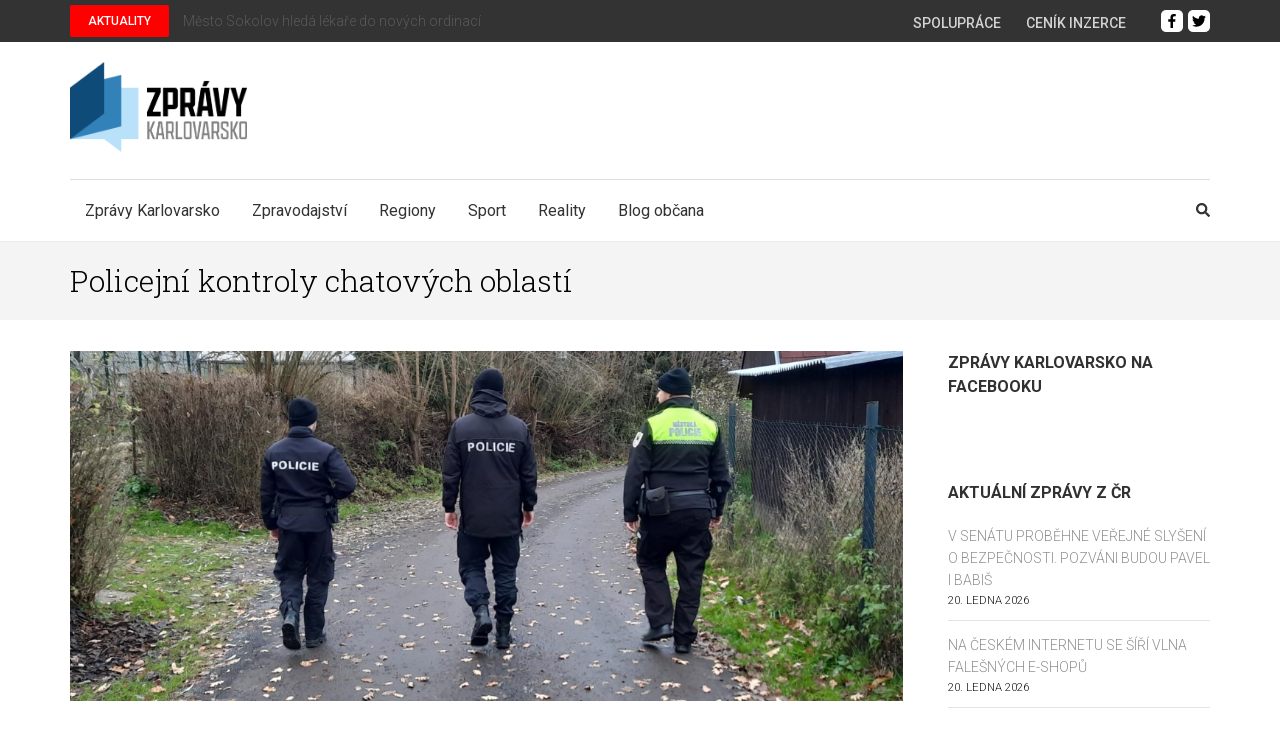

--- FILE ---
content_type: text/html; charset=utf-8
request_url: https://www.in-pocasi.cz/pocasi-na-web/pocasi-na-web.php?typ=light&layout=pruh&region=3&barva-den=f4f4f4&barva-teplota=f4f4f4&dni=5
body_size: 310
content:

document.write('<div style="width: 60px; text-align: center; float: left; padding-bottom: 5px;">');
document.write('<font color="#f4f4f4"><b>Čtvrtek</b></font>');
document.write('<br/>');
document.write('<img src="https://media.in-pocasi.cz/images/pocasi-na-web/simple/snih.png"  alt="Sněžení" title="Sněžení"  >');
document.write('<br/>');
document.write('<strong>');
document.write('<font color="#f4f4f4">0 &deg;C</font>');
document.write('</strong>');
document.write('</div>');
document.write('<div style="width: 60px; text-align: center; float: left; padding-bottom: 5px;">');
document.write('<font color="#f4f4f4"><b>Pátek</b></font>');
document.write('<br/>');
document.write('<img src="https://media.in-pocasi.cz/images/pocasi-na-web/simple/oblacno.png"  alt="Oblačno" title="Oblačno"  >');
document.write('<br/>');
document.write('<strong>');
document.write('<font color="#f4f4f4">0 &deg;C</font>');
document.write('</strong>');
document.write('</div>');
document.write('<div style="width: 60px; text-align: center; float: left; padding-bottom: 5px;">');
document.write('<font color="#f4f4f4"><b>Sobota</b></font>');
document.write('<br/>');
document.write('<img src="https://media.in-pocasi.cz/images/pocasi-na-web/simple/oblacno.png"  alt="Oblačno" title="Oblačno"  >');
document.write('<br/>');
document.write('<strong>');
document.write('<font color="#f4f4f4">1 &deg;C</font>');
document.write('</strong>');
document.write('</div>');
document.write('<div style="width: 60px; text-align: center; float: left; padding-bottom: 5px;">');
document.write('<font color="#f4f4f4"><b>Neděle</b></font>');
document.write('<br/>');
document.write('<img src="https://media.in-pocasi.cz/images/pocasi-na-web/simple/oblacno.png"  alt="Oblačno" title="Oblačno"  >');
document.write('<br/>');
document.write('<strong>');
document.write('<font color="#f4f4f4">1 &deg;C</font>');
document.write('</strong>');
document.write('</div>');
document.write('<div style="width: 60px; text-align: center; float: left; padding-bottom: 5px;">');
document.write('<font color="#f4f4f4"><b>Pondělí</b></font>');
document.write('<br/>');
document.write('<img src="https://media.in-pocasi.cz/images/pocasi-na-web/simple/zatazeno.png"  alt="Zataženo" title="Zataženo"  >');
document.write('<br/>');
document.write('<strong>');
document.write('<font color="#f4f4f4">2 &deg;C</font>');
document.write('</strong>');
document.write('</div>');
document.write('<br style="clear: left;">');


--- FILE ---
content_type: text/html; charset=utf-8
request_url: https://www.google.com/recaptcha/api2/anchor?ar=1&k=6LchW_4ZAAAAALvCcFZ5E2XSJtNM9vioTmX3aZOx&co=aHR0cHM6Ly96cHJhdnlrYXJsb3ZhcnNrby5jejo0NDM.&hl=cs&v=N67nZn4AqZkNcbeMu4prBgzg&theme=light&size=normal&anchor-ms=20000&execute-ms=30000&cb=ds2nc6vtzbrd
body_size: 49595
content:
<!DOCTYPE HTML><html dir="ltr" lang="cs"><head><meta http-equiv="Content-Type" content="text/html; charset=UTF-8">
<meta http-equiv="X-UA-Compatible" content="IE=edge">
<title>reCAPTCHA</title>
<style type="text/css">
/* cyrillic-ext */
@font-face {
  font-family: 'Roboto';
  font-style: normal;
  font-weight: 400;
  font-stretch: 100%;
  src: url(//fonts.gstatic.com/s/roboto/v48/KFO7CnqEu92Fr1ME7kSn66aGLdTylUAMa3GUBHMdazTgWw.woff2) format('woff2');
  unicode-range: U+0460-052F, U+1C80-1C8A, U+20B4, U+2DE0-2DFF, U+A640-A69F, U+FE2E-FE2F;
}
/* cyrillic */
@font-face {
  font-family: 'Roboto';
  font-style: normal;
  font-weight: 400;
  font-stretch: 100%;
  src: url(//fonts.gstatic.com/s/roboto/v48/KFO7CnqEu92Fr1ME7kSn66aGLdTylUAMa3iUBHMdazTgWw.woff2) format('woff2');
  unicode-range: U+0301, U+0400-045F, U+0490-0491, U+04B0-04B1, U+2116;
}
/* greek-ext */
@font-face {
  font-family: 'Roboto';
  font-style: normal;
  font-weight: 400;
  font-stretch: 100%;
  src: url(//fonts.gstatic.com/s/roboto/v48/KFO7CnqEu92Fr1ME7kSn66aGLdTylUAMa3CUBHMdazTgWw.woff2) format('woff2');
  unicode-range: U+1F00-1FFF;
}
/* greek */
@font-face {
  font-family: 'Roboto';
  font-style: normal;
  font-weight: 400;
  font-stretch: 100%;
  src: url(//fonts.gstatic.com/s/roboto/v48/KFO7CnqEu92Fr1ME7kSn66aGLdTylUAMa3-UBHMdazTgWw.woff2) format('woff2');
  unicode-range: U+0370-0377, U+037A-037F, U+0384-038A, U+038C, U+038E-03A1, U+03A3-03FF;
}
/* math */
@font-face {
  font-family: 'Roboto';
  font-style: normal;
  font-weight: 400;
  font-stretch: 100%;
  src: url(//fonts.gstatic.com/s/roboto/v48/KFO7CnqEu92Fr1ME7kSn66aGLdTylUAMawCUBHMdazTgWw.woff2) format('woff2');
  unicode-range: U+0302-0303, U+0305, U+0307-0308, U+0310, U+0312, U+0315, U+031A, U+0326-0327, U+032C, U+032F-0330, U+0332-0333, U+0338, U+033A, U+0346, U+034D, U+0391-03A1, U+03A3-03A9, U+03B1-03C9, U+03D1, U+03D5-03D6, U+03F0-03F1, U+03F4-03F5, U+2016-2017, U+2034-2038, U+203C, U+2040, U+2043, U+2047, U+2050, U+2057, U+205F, U+2070-2071, U+2074-208E, U+2090-209C, U+20D0-20DC, U+20E1, U+20E5-20EF, U+2100-2112, U+2114-2115, U+2117-2121, U+2123-214F, U+2190, U+2192, U+2194-21AE, U+21B0-21E5, U+21F1-21F2, U+21F4-2211, U+2213-2214, U+2216-22FF, U+2308-230B, U+2310, U+2319, U+231C-2321, U+2336-237A, U+237C, U+2395, U+239B-23B7, U+23D0, U+23DC-23E1, U+2474-2475, U+25AF, U+25B3, U+25B7, U+25BD, U+25C1, U+25CA, U+25CC, U+25FB, U+266D-266F, U+27C0-27FF, U+2900-2AFF, U+2B0E-2B11, U+2B30-2B4C, U+2BFE, U+3030, U+FF5B, U+FF5D, U+1D400-1D7FF, U+1EE00-1EEFF;
}
/* symbols */
@font-face {
  font-family: 'Roboto';
  font-style: normal;
  font-weight: 400;
  font-stretch: 100%;
  src: url(//fonts.gstatic.com/s/roboto/v48/KFO7CnqEu92Fr1ME7kSn66aGLdTylUAMaxKUBHMdazTgWw.woff2) format('woff2');
  unicode-range: U+0001-000C, U+000E-001F, U+007F-009F, U+20DD-20E0, U+20E2-20E4, U+2150-218F, U+2190, U+2192, U+2194-2199, U+21AF, U+21E6-21F0, U+21F3, U+2218-2219, U+2299, U+22C4-22C6, U+2300-243F, U+2440-244A, U+2460-24FF, U+25A0-27BF, U+2800-28FF, U+2921-2922, U+2981, U+29BF, U+29EB, U+2B00-2BFF, U+4DC0-4DFF, U+FFF9-FFFB, U+10140-1018E, U+10190-1019C, U+101A0, U+101D0-101FD, U+102E0-102FB, U+10E60-10E7E, U+1D2C0-1D2D3, U+1D2E0-1D37F, U+1F000-1F0FF, U+1F100-1F1AD, U+1F1E6-1F1FF, U+1F30D-1F30F, U+1F315, U+1F31C, U+1F31E, U+1F320-1F32C, U+1F336, U+1F378, U+1F37D, U+1F382, U+1F393-1F39F, U+1F3A7-1F3A8, U+1F3AC-1F3AF, U+1F3C2, U+1F3C4-1F3C6, U+1F3CA-1F3CE, U+1F3D4-1F3E0, U+1F3ED, U+1F3F1-1F3F3, U+1F3F5-1F3F7, U+1F408, U+1F415, U+1F41F, U+1F426, U+1F43F, U+1F441-1F442, U+1F444, U+1F446-1F449, U+1F44C-1F44E, U+1F453, U+1F46A, U+1F47D, U+1F4A3, U+1F4B0, U+1F4B3, U+1F4B9, U+1F4BB, U+1F4BF, U+1F4C8-1F4CB, U+1F4D6, U+1F4DA, U+1F4DF, U+1F4E3-1F4E6, U+1F4EA-1F4ED, U+1F4F7, U+1F4F9-1F4FB, U+1F4FD-1F4FE, U+1F503, U+1F507-1F50B, U+1F50D, U+1F512-1F513, U+1F53E-1F54A, U+1F54F-1F5FA, U+1F610, U+1F650-1F67F, U+1F687, U+1F68D, U+1F691, U+1F694, U+1F698, U+1F6AD, U+1F6B2, U+1F6B9-1F6BA, U+1F6BC, U+1F6C6-1F6CF, U+1F6D3-1F6D7, U+1F6E0-1F6EA, U+1F6F0-1F6F3, U+1F6F7-1F6FC, U+1F700-1F7FF, U+1F800-1F80B, U+1F810-1F847, U+1F850-1F859, U+1F860-1F887, U+1F890-1F8AD, U+1F8B0-1F8BB, U+1F8C0-1F8C1, U+1F900-1F90B, U+1F93B, U+1F946, U+1F984, U+1F996, U+1F9E9, U+1FA00-1FA6F, U+1FA70-1FA7C, U+1FA80-1FA89, U+1FA8F-1FAC6, U+1FACE-1FADC, U+1FADF-1FAE9, U+1FAF0-1FAF8, U+1FB00-1FBFF;
}
/* vietnamese */
@font-face {
  font-family: 'Roboto';
  font-style: normal;
  font-weight: 400;
  font-stretch: 100%;
  src: url(//fonts.gstatic.com/s/roboto/v48/KFO7CnqEu92Fr1ME7kSn66aGLdTylUAMa3OUBHMdazTgWw.woff2) format('woff2');
  unicode-range: U+0102-0103, U+0110-0111, U+0128-0129, U+0168-0169, U+01A0-01A1, U+01AF-01B0, U+0300-0301, U+0303-0304, U+0308-0309, U+0323, U+0329, U+1EA0-1EF9, U+20AB;
}
/* latin-ext */
@font-face {
  font-family: 'Roboto';
  font-style: normal;
  font-weight: 400;
  font-stretch: 100%;
  src: url(//fonts.gstatic.com/s/roboto/v48/KFO7CnqEu92Fr1ME7kSn66aGLdTylUAMa3KUBHMdazTgWw.woff2) format('woff2');
  unicode-range: U+0100-02BA, U+02BD-02C5, U+02C7-02CC, U+02CE-02D7, U+02DD-02FF, U+0304, U+0308, U+0329, U+1D00-1DBF, U+1E00-1E9F, U+1EF2-1EFF, U+2020, U+20A0-20AB, U+20AD-20C0, U+2113, U+2C60-2C7F, U+A720-A7FF;
}
/* latin */
@font-face {
  font-family: 'Roboto';
  font-style: normal;
  font-weight: 400;
  font-stretch: 100%;
  src: url(//fonts.gstatic.com/s/roboto/v48/KFO7CnqEu92Fr1ME7kSn66aGLdTylUAMa3yUBHMdazQ.woff2) format('woff2');
  unicode-range: U+0000-00FF, U+0131, U+0152-0153, U+02BB-02BC, U+02C6, U+02DA, U+02DC, U+0304, U+0308, U+0329, U+2000-206F, U+20AC, U+2122, U+2191, U+2193, U+2212, U+2215, U+FEFF, U+FFFD;
}
/* cyrillic-ext */
@font-face {
  font-family: 'Roboto';
  font-style: normal;
  font-weight: 500;
  font-stretch: 100%;
  src: url(//fonts.gstatic.com/s/roboto/v48/KFO7CnqEu92Fr1ME7kSn66aGLdTylUAMa3GUBHMdazTgWw.woff2) format('woff2');
  unicode-range: U+0460-052F, U+1C80-1C8A, U+20B4, U+2DE0-2DFF, U+A640-A69F, U+FE2E-FE2F;
}
/* cyrillic */
@font-face {
  font-family: 'Roboto';
  font-style: normal;
  font-weight: 500;
  font-stretch: 100%;
  src: url(//fonts.gstatic.com/s/roboto/v48/KFO7CnqEu92Fr1ME7kSn66aGLdTylUAMa3iUBHMdazTgWw.woff2) format('woff2');
  unicode-range: U+0301, U+0400-045F, U+0490-0491, U+04B0-04B1, U+2116;
}
/* greek-ext */
@font-face {
  font-family: 'Roboto';
  font-style: normal;
  font-weight: 500;
  font-stretch: 100%;
  src: url(//fonts.gstatic.com/s/roboto/v48/KFO7CnqEu92Fr1ME7kSn66aGLdTylUAMa3CUBHMdazTgWw.woff2) format('woff2');
  unicode-range: U+1F00-1FFF;
}
/* greek */
@font-face {
  font-family: 'Roboto';
  font-style: normal;
  font-weight: 500;
  font-stretch: 100%;
  src: url(//fonts.gstatic.com/s/roboto/v48/KFO7CnqEu92Fr1ME7kSn66aGLdTylUAMa3-UBHMdazTgWw.woff2) format('woff2');
  unicode-range: U+0370-0377, U+037A-037F, U+0384-038A, U+038C, U+038E-03A1, U+03A3-03FF;
}
/* math */
@font-face {
  font-family: 'Roboto';
  font-style: normal;
  font-weight: 500;
  font-stretch: 100%;
  src: url(//fonts.gstatic.com/s/roboto/v48/KFO7CnqEu92Fr1ME7kSn66aGLdTylUAMawCUBHMdazTgWw.woff2) format('woff2');
  unicode-range: U+0302-0303, U+0305, U+0307-0308, U+0310, U+0312, U+0315, U+031A, U+0326-0327, U+032C, U+032F-0330, U+0332-0333, U+0338, U+033A, U+0346, U+034D, U+0391-03A1, U+03A3-03A9, U+03B1-03C9, U+03D1, U+03D5-03D6, U+03F0-03F1, U+03F4-03F5, U+2016-2017, U+2034-2038, U+203C, U+2040, U+2043, U+2047, U+2050, U+2057, U+205F, U+2070-2071, U+2074-208E, U+2090-209C, U+20D0-20DC, U+20E1, U+20E5-20EF, U+2100-2112, U+2114-2115, U+2117-2121, U+2123-214F, U+2190, U+2192, U+2194-21AE, U+21B0-21E5, U+21F1-21F2, U+21F4-2211, U+2213-2214, U+2216-22FF, U+2308-230B, U+2310, U+2319, U+231C-2321, U+2336-237A, U+237C, U+2395, U+239B-23B7, U+23D0, U+23DC-23E1, U+2474-2475, U+25AF, U+25B3, U+25B7, U+25BD, U+25C1, U+25CA, U+25CC, U+25FB, U+266D-266F, U+27C0-27FF, U+2900-2AFF, U+2B0E-2B11, U+2B30-2B4C, U+2BFE, U+3030, U+FF5B, U+FF5D, U+1D400-1D7FF, U+1EE00-1EEFF;
}
/* symbols */
@font-face {
  font-family: 'Roboto';
  font-style: normal;
  font-weight: 500;
  font-stretch: 100%;
  src: url(//fonts.gstatic.com/s/roboto/v48/KFO7CnqEu92Fr1ME7kSn66aGLdTylUAMaxKUBHMdazTgWw.woff2) format('woff2');
  unicode-range: U+0001-000C, U+000E-001F, U+007F-009F, U+20DD-20E0, U+20E2-20E4, U+2150-218F, U+2190, U+2192, U+2194-2199, U+21AF, U+21E6-21F0, U+21F3, U+2218-2219, U+2299, U+22C4-22C6, U+2300-243F, U+2440-244A, U+2460-24FF, U+25A0-27BF, U+2800-28FF, U+2921-2922, U+2981, U+29BF, U+29EB, U+2B00-2BFF, U+4DC0-4DFF, U+FFF9-FFFB, U+10140-1018E, U+10190-1019C, U+101A0, U+101D0-101FD, U+102E0-102FB, U+10E60-10E7E, U+1D2C0-1D2D3, U+1D2E0-1D37F, U+1F000-1F0FF, U+1F100-1F1AD, U+1F1E6-1F1FF, U+1F30D-1F30F, U+1F315, U+1F31C, U+1F31E, U+1F320-1F32C, U+1F336, U+1F378, U+1F37D, U+1F382, U+1F393-1F39F, U+1F3A7-1F3A8, U+1F3AC-1F3AF, U+1F3C2, U+1F3C4-1F3C6, U+1F3CA-1F3CE, U+1F3D4-1F3E0, U+1F3ED, U+1F3F1-1F3F3, U+1F3F5-1F3F7, U+1F408, U+1F415, U+1F41F, U+1F426, U+1F43F, U+1F441-1F442, U+1F444, U+1F446-1F449, U+1F44C-1F44E, U+1F453, U+1F46A, U+1F47D, U+1F4A3, U+1F4B0, U+1F4B3, U+1F4B9, U+1F4BB, U+1F4BF, U+1F4C8-1F4CB, U+1F4D6, U+1F4DA, U+1F4DF, U+1F4E3-1F4E6, U+1F4EA-1F4ED, U+1F4F7, U+1F4F9-1F4FB, U+1F4FD-1F4FE, U+1F503, U+1F507-1F50B, U+1F50D, U+1F512-1F513, U+1F53E-1F54A, U+1F54F-1F5FA, U+1F610, U+1F650-1F67F, U+1F687, U+1F68D, U+1F691, U+1F694, U+1F698, U+1F6AD, U+1F6B2, U+1F6B9-1F6BA, U+1F6BC, U+1F6C6-1F6CF, U+1F6D3-1F6D7, U+1F6E0-1F6EA, U+1F6F0-1F6F3, U+1F6F7-1F6FC, U+1F700-1F7FF, U+1F800-1F80B, U+1F810-1F847, U+1F850-1F859, U+1F860-1F887, U+1F890-1F8AD, U+1F8B0-1F8BB, U+1F8C0-1F8C1, U+1F900-1F90B, U+1F93B, U+1F946, U+1F984, U+1F996, U+1F9E9, U+1FA00-1FA6F, U+1FA70-1FA7C, U+1FA80-1FA89, U+1FA8F-1FAC6, U+1FACE-1FADC, U+1FADF-1FAE9, U+1FAF0-1FAF8, U+1FB00-1FBFF;
}
/* vietnamese */
@font-face {
  font-family: 'Roboto';
  font-style: normal;
  font-weight: 500;
  font-stretch: 100%;
  src: url(//fonts.gstatic.com/s/roboto/v48/KFO7CnqEu92Fr1ME7kSn66aGLdTylUAMa3OUBHMdazTgWw.woff2) format('woff2');
  unicode-range: U+0102-0103, U+0110-0111, U+0128-0129, U+0168-0169, U+01A0-01A1, U+01AF-01B0, U+0300-0301, U+0303-0304, U+0308-0309, U+0323, U+0329, U+1EA0-1EF9, U+20AB;
}
/* latin-ext */
@font-face {
  font-family: 'Roboto';
  font-style: normal;
  font-weight: 500;
  font-stretch: 100%;
  src: url(//fonts.gstatic.com/s/roboto/v48/KFO7CnqEu92Fr1ME7kSn66aGLdTylUAMa3KUBHMdazTgWw.woff2) format('woff2');
  unicode-range: U+0100-02BA, U+02BD-02C5, U+02C7-02CC, U+02CE-02D7, U+02DD-02FF, U+0304, U+0308, U+0329, U+1D00-1DBF, U+1E00-1E9F, U+1EF2-1EFF, U+2020, U+20A0-20AB, U+20AD-20C0, U+2113, U+2C60-2C7F, U+A720-A7FF;
}
/* latin */
@font-face {
  font-family: 'Roboto';
  font-style: normal;
  font-weight: 500;
  font-stretch: 100%;
  src: url(//fonts.gstatic.com/s/roboto/v48/KFO7CnqEu92Fr1ME7kSn66aGLdTylUAMa3yUBHMdazQ.woff2) format('woff2');
  unicode-range: U+0000-00FF, U+0131, U+0152-0153, U+02BB-02BC, U+02C6, U+02DA, U+02DC, U+0304, U+0308, U+0329, U+2000-206F, U+20AC, U+2122, U+2191, U+2193, U+2212, U+2215, U+FEFF, U+FFFD;
}
/* cyrillic-ext */
@font-face {
  font-family: 'Roboto';
  font-style: normal;
  font-weight: 900;
  font-stretch: 100%;
  src: url(//fonts.gstatic.com/s/roboto/v48/KFO7CnqEu92Fr1ME7kSn66aGLdTylUAMa3GUBHMdazTgWw.woff2) format('woff2');
  unicode-range: U+0460-052F, U+1C80-1C8A, U+20B4, U+2DE0-2DFF, U+A640-A69F, U+FE2E-FE2F;
}
/* cyrillic */
@font-face {
  font-family: 'Roboto';
  font-style: normal;
  font-weight: 900;
  font-stretch: 100%;
  src: url(//fonts.gstatic.com/s/roboto/v48/KFO7CnqEu92Fr1ME7kSn66aGLdTylUAMa3iUBHMdazTgWw.woff2) format('woff2');
  unicode-range: U+0301, U+0400-045F, U+0490-0491, U+04B0-04B1, U+2116;
}
/* greek-ext */
@font-face {
  font-family: 'Roboto';
  font-style: normal;
  font-weight: 900;
  font-stretch: 100%;
  src: url(//fonts.gstatic.com/s/roboto/v48/KFO7CnqEu92Fr1ME7kSn66aGLdTylUAMa3CUBHMdazTgWw.woff2) format('woff2');
  unicode-range: U+1F00-1FFF;
}
/* greek */
@font-face {
  font-family: 'Roboto';
  font-style: normal;
  font-weight: 900;
  font-stretch: 100%;
  src: url(//fonts.gstatic.com/s/roboto/v48/KFO7CnqEu92Fr1ME7kSn66aGLdTylUAMa3-UBHMdazTgWw.woff2) format('woff2');
  unicode-range: U+0370-0377, U+037A-037F, U+0384-038A, U+038C, U+038E-03A1, U+03A3-03FF;
}
/* math */
@font-face {
  font-family: 'Roboto';
  font-style: normal;
  font-weight: 900;
  font-stretch: 100%;
  src: url(//fonts.gstatic.com/s/roboto/v48/KFO7CnqEu92Fr1ME7kSn66aGLdTylUAMawCUBHMdazTgWw.woff2) format('woff2');
  unicode-range: U+0302-0303, U+0305, U+0307-0308, U+0310, U+0312, U+0315, U+031A, U+0326-0327, U+032C, U+032F-0330, U+0332-0333, U+0338, U+033A, U+0346, U+034D, U+0391-03A1, U+03A3-03A9, U+03B1-03C9, U+03D1, U+03D5-03D6, U+03F0-03F1, U+03F4-03F5, U+2016-2017, U+2034-2038, U+203C, U+2040, U+2043, U+2047, U+2050, U+2057, U+205F, U+2070-2071, U+2074-208E, U+2090-209C, U+20D0-20DC, U+20E1, U+20E5-20EF, U+2100-2112, U+2114-2115, U+2117-2121, U+2123-214F, U+2190, U+2192, U+2194-21AE, U+21B0-21E5, U+21F1-21F2, U+21F4-2211, U+2213-2214, U+2216-22FF, U+2308-230B, U+2310, U+2319, U+231C-2321, U+2336-237A, U+237C, U+2395, U+239B-23B7, U+23D0, U+23DC-23E1, U+2474-2475, U+25AF, U+25B3, U+25B7, U+25BD, U+25C1, U+25CA, U+25CC, U+25FB, U+266D-266F, U+27C0-27FF, U+2900-2AFF, U+2B0E-2B11, U+2B30-2B4C, U+2BFE, U+3030, U+FF5B, U+FF5D, U+1D400-1D7FF, U+1EE00-1EEFF;
}
/* symbols */
@font-face {
  font-family: 'Roboto';
  font-style: normal;
  font-weight: 900;
  font-stretch: 100%;
  src: url(//fonts.gstatic.com/s/roboto/v48/KFO7CnqEu92Fr1ME7kSn66aGLdTylUAMaxKUBHMdazTgWw.woff2) format('woff2');
  unicode-range: U+0001-000C, U+000E-001F, U+007F-009F, U+20DD-20E0, U+20E2-20E4, U+2150-218F, U+2190, U+2192, U+2194-2199, U+21AF, U+21E6-21F0, U+21F3, U+2218-2219, U+2299, U+22C4-22C6, U+2300-243F, U+2440-244A, U+2460-24FF, U+25A0-27BF, U+2800-28FF, U+2921-2922, U+2981, U+29BF, U+29EB, U+2B00-2BFF, U+4DC0-4DFF, U+FFF9-FFFB, U+10140-1018E, U+10190-1019C, U+101A0, U+101D0-101FD, U+102E0-102FB, U+10E60-10E7E, U+1D2C0-1D2D3, U+1D2E0-1D37F, U+1F000-1F0FF, U+1F100-1F1AD, U+1F1E6-1F1FF, U+1F30D-1F30F, U+1F315, U+1F31C, U+1F31E, U+1F320-1F32C, U+1F336, U+1F378, U+1F37D, U+1F382, U+1F393-1F39F, U+1F3A7-1F3A8, U+1F3AC-1F3AF, U+1F3C2, U+1F3C4-1F3C6, U+1F3CA-1F3CE, U+1F3D4-1F3E0, U+1F3ED, U+1F3F1-1F3F3, U+1F3F5-1F3F7, U+1F408, U+1F415, U+1F41F, U+1F426, U+1F43F, U+1F441-1F442, U+1F444, U+1F446-1F449, U+1F44C-1F44E, U+1F453, U+1F46A, U+1F47D, U+1F4A3, U+1F4B0, U+1F4B3, U+1F4B9, U+1F4BB, U+1F4BF, U+1F4C8-1F4CB, U+1F4D6, U+1F4DA, U+1F4DF, U+1F4E3-1F4E6, U+1F4EA-1F4ED, U+1F4F7, U+1F4F9-1F4FB, U+1F4FD-1F4FE, U+1F503, U+1F507-1F50B, U+1F50D, U+1F512-1F513, U+1F53E-1F54A, U+1F54F-1F5FA, U+1F610, U+1F650-1F67F, U+1F687, U+1F68D, U+1F691, U+1F694, U+1F698, U+1F6AD, U+1F6B2, U+1F6B9-1F6BA, U+1F6BC, U+1F6C6-1F6CF, U+1F6D3-1F6D7, U+1F6E0-1F6EA, U+1F6F0-1F6F3, U+1F6F7-1F6FC, U+1F700-1F7FF, U+1F800-1F80B, U+1F810-1F847, U+1F850-1F859, U+1F860-1F887, U+1F890-1F8AD, U+1F8B0-1F8BB, U+1F8C0-1F8C1, U+1F900-1F90B, U+1F93B, U+1F946, U+1F984, U+1F996, U+1F9E9, U+1FA00-1FA6F, U+1FA70-1FA7C, U+1FA80-1FA89, U+1FA8F-1FAC6, U+1FACE-1FADC, U+1FADF-1FAE9, U+1FAF0-1FAF8, U+1FB00-1FBFF;
}
/* vietnamese */
@font-face {
  font-family: 'Roboto';
  font-style: normal;
  font-weight: 900;
  font-stretch: 100%;
  src: url(//fonts.gstatic.com/s/roboto/v48/KFO7CnqEu92Fr1ME7kSn66aGLdTylUAMa3OUBHMdazTgWw.woff2) format('woff2');
  unicode-range: U+0102-0103, U+0110-0111, U+0128-0129, U+0168-0169, U+01A0-01A1, U+01AF-01B0, U+0300-0301, U+0303-0304, U+0308-0309, U+0323, U+0329, U+1EA0-1EF9, U+20AB;
}
/* latin-ext */
@font-face {
  font-family: 'Roboto';
  font-style: normal;
  font-weight: 900;
  font-stretch: 100%;
  src: url(//fonts.gstatic.com/s/roboto/v48/KFO7CnqEu92Fr1ME7kSn66aGLdTylUAMa3KUBHMdazTgWw.woff2) format('woff2');
  unicode-range: U+0100-02BA, U+02BD-02C5, U+02C7-02CC, U+02CE-02D7, U+02DD-02FF, U+0304, U+0308, U+0329, U+1D00-1DBF, U+1E00-1E9F, U+1EF2-1EFF, U+2020, U+20A0-20AB, U+20AD-20C0, U+2113, U+2C60-2C7F, U+A720-A7FF;
}
/* latin */
@font-face {
  font-family: 'Roboto';
  font-style: normal;
  font-weight: 900;
  font-stretch: 100%;
  src: url(//fonts.gstatic.com/s/roboto/v48/KFO7CnqEu92Fr1ME7kSn66aGLdTylUAMa3yUBHMdazQ.woff2) format('woff2');
  unicode-range: U+0000-00FF, U+0131, U+0152-0153, U+02BB-02BC, U+02C6, U+02DA, U+02DC, U+0304, U+0308, U+0329, U+2000-206F, U+20AC, U+2122, U+2191, U+2193, U+2212, U+2215, U+FEFF, U+FFFD;
}

</style>
<link rel="stylesheet" type="text/css" href="https://www.gstatic.com/recaptcha/releases/N67nZn4AqZkNcbeMu4prBgzg/styles__ltr.css">
<script nonce="TdtMgRYoKVm0oRRcBXjvpQ" type="text/javascript">window['__recaptcha_api'] = 'https://www.google.com/recaptcha/api2/';</script>
<script type="text/javascript" src="https://www.gstatic.com/recaptcha/releases/N67nZn4AqZkNcbeMu4prBgzg/recaptcha__cs.js" nonce="TdtMgRYoKVm0oRRcBXjvpQ">
      
    </script></head>
<body><div id="rc-anchor-alert" class="rc-anchor-alert"></div>
<input type="hidden" id="recaptcha-token" value="[base64]">
<script type="text/javascript" nonce="TdtMgRYoKVm0oRRcBXjvpQ">
      recaptcha.anchor.Main.init("[\x22ainput\x22,[\x22bgdata\x22,\x22\x22,\[base64]/[base64]/[base64]/ZyhXLGgpOnEoW04sMjEsbF0sVywwKSxoKSxmYWxzZSxmYWxzZSl9Y2F0Y2goayl7RygzNTgsVyk/[base64]/[base64]/[base64]/[base64]/[base64]/[base64]/[base64]/bmV3IEJbT10oRFswXSk6dz09Mj9uZXcgQltPXShEWzBdLERbMV0pOnc9PTM/bmV3IEJbT10oRFswXSxEWzFdLERbMl0pOnc9PTQ/[base64]/[base64]/[base64]/[base64]/[base64]\\u003d\x22,\[base64]\\u003d\x22,\x22w71OwpvDnsOdwrgpGm3DnB4awrwoL8O2YWdvXcK+wqVKTcOCwq/DosOADmTCosKvw43CkgbDhcK6w63Dh8K4wqQewqpycVZUw6LCgjFbfMKPw4nCicK/TMOcw4rDgMKWwolWQGllDsKrB8Kywp0TLsOiIMOHAsOmw5HDunjCrGzDqcKYwp7ChsKOwppGfMO4wrDDuUcMMQ3CmygLw6spwoUVwobCkl7Cu8OJw53DsmlVwrrCqcOVMz/Cm8Orw4JEwrrCiA9ow5tawpIfw7pUw5HDnsO4YMOowrw6wpNjBcK6P8OYSCXCoGjDnsO+UsKcbsK/wpxDw61hGcOlw6cpwq9Cw4w7OsK0w6/CtsOHY0sNw7MAwrzDjsO4PcOLw7HCqsKkwodIwq3DmsKmw6LDl8OYCAYmwrtvw6g8Bg5Mw65SOsOdAMObwppywqdEwq3CvsKpwos8JMKlwr/CrsKbM37DrcK9chtQw5B5Gl/CncONC8OhwqLDtsK0w7rDpikSw5vCs8KcwpILw6jCkgLCm8OIwrbCqsKDwqcjMSXCsFVYasOue8KwaMKCA8OOXsO7w6BqEAXDhcKGbMOWZxF3A8Kow4wLw63CrsKwwqcww7TDs8O7w7/[base64]/Ds8KsPcKLcgEvYMOxwpfCtR7Co8KrUMKRworCm2rDunYNfcK2AkLCl8K0wqcxw7HDuE/DqVdgw5lWTDDDqsKxDsOnw7nDqRtOYgVmX8KaVcK6NjHCncOtB8Krw6RDQ8Knwr9LfsKvwqEnQGnDj8Oyw4/CjcOLwqs6cyp6wp3DpnEITVzClwc+wrVYwrDDuFRQwoU0Pwlcw6MawrnDu8Kkw73DrjRywrALO8KUw5sPIMK2wp7CicKEfcKCw5EfTHk6w7DDosOJWEHDm8KMw69Uw73DvHMMwrVrRcKTwrbCm8KJB8KCOh/[base64]/CmQNCLl7CvcOSDMODwpJ/wpAydMO7woHDmsK2fSPChgFhw5PDnxfDhnsDwpJAw5jCuHU6TSscw4XDuW9/wobDusKOw6AWwp00w67Ch8KWQSAlLCnDm2tydMOlPMOcQHjCiMOfbg1iw73DscOUw7rCtEHDt8K/F2Yywod5wozCoULDmsOEw7HCi8KRwp3DkMKYwp9iT8KkH2ZZwrI5e1dNw7sRwrbCiMOqw4lPJcOoVsODLsKwK2XCs1LDnwcrw6PCjcOuJBomdHnDqxASGVzCnsObSULDiyfDpmnCo24tw6hYXgnCisORRcKLw7zCpcKow4bCvncNAcKEZAfDiMKVw7vCoR/Dn1/CvsOhf8O/e8Kow5JgwovCqDhxHlNXw4d2wqJxK18vS25Pw7oiw79+w7jDs2MlBl3CrMKvw4B/w68mw6nCgcOtwq7CgMKkf8OnQDdqw5Z1wokFw5Ibw7IWwoPDsBbCmAzDj8KCw5FHHWRFwo3Ci8KTccOjdVEAwpAZbyMgbMOpWTUlTsOvJsOHw6DDs8KoUnjCu8KYHzt0Z05iw6zCrh3Dp2HDjnEPUsKodgfCt3llQ8KuPsOmN8OSw43DosKFIkIJw4/Cj8OJw5cBUjtMd1fCpxdLw5nCgMKhc3LCuEsaMy3DuFLDqMKzFCpZGkjDvUFqwqgswrzCpsKawr/DtHrDrcOFPsK9w4nDiAEhwrvDtW3DgVJlSk/DtVVkwosCQ8O/w5kFwolnwr4awochw4pWTcKGw7IiwonCpRkyTHTCq8KcGMKkO8O8wpMpBcOLPBzCqWhrwrHDjwTCrmNjwqlsw4cPOkQSLwfCnz/DmMO5Q8OZWQHCv8K6w5BjHCNRw77CucORWCzDkClIw7XDl8K4wqzCjMK3ZcK8fUV/agZGwrIRwr9kw74pwojCrnvDtlfDvztOw4LDg2ELw4RyT1Fdw6XDignDuMKGU2pgIBjDgzzCpsO0K1TCnsO5w5lALlgjwp0cUcKNE8K3wq9zw6IrDsOAN8KBw5NwwpvCpw3CqsKzwpMMaMKWw7cUQlXCpTZuHsOscMO4UcOEQ8KfaG3DsgTDrQnDqn/CvGrDmMOkw7ZNwo17wobCn8K0w4rCpHJ4w6gfAcKxwqzDqsK5woXCr0g+ZMKmYcK2w4cWLwLDn8OqwqM9M8K6eMOHOm/DisKNw5FKPWZwazLCrjLDoMKHGBLDlklew7TCpgDDlynDscK/JFzDhkvCicO8ZWAwwoELw70zaMOvYnFpw43CklHCpcKuNHnCn1LClRZWwpvDnmLCscORwr3CshBPQsKTR8KJw5pNcsKew5YwccKtwq3ClA1bbgsAKmTDnSlIwo41TFo9VBcWw4IDwo3DhSdNHMOGRzjDgQ/Cg3fDkcKgV8Kvw6oOUxYUwpo+f2sXY8OQdXcFwrzDpQpjwppQZcKiGRYGFMOjw7XDqMOAwrrDvcO/Q8O+wqssfsKww6rDvsOAwrTDkWsecSLDgn95woHCr2vDgSAJwrMKCMONwpTDvMO5w5PCqsO8BVjDgAoCw4jDmMOJEMOBw7s5w7XDh27Doy/Dr0zCpGdpaMONVg/DjwV/w7TDq1oEwpxJw6kJYGvDsMO4KMKde8K8esO8SsKyRsO3dQVUK8KgVMOxTkd+w7XChBDDllLChiLDlWvDnn9uw5kpPsO3Y3wIwqzDvCh8L2XCr1ptw7bDlXDDr8Kdw4vCjX0nw6TCiisTwobCgcOuwrvDqcKzEU7CkMK0Pi8FwpwZwrBGwr7ClFnCsS/[base64]/TzLDt1PDggN0wo/[base64]/woHDnQfDisOZw6PCvRHCocKswp3CpsKAP8O8R3FNw6jCi04obcKWwrTDisKDw6zCkcKJTsKcw6LDmcKjVcO2wpLDr8K1wp/CqXEvKWIHw67DpRXCskAOw6dfEDlZwrIgMsOewrUpwqLDicKAecO8FWUZVHzCq8OzHgBCdsKTwqcpPsOXw4PDlH80c8K+P8OIw4fDiRbDjsOAw7hCWsOlw7DDuzBzwrTDp8K3wrNpBw9WKcKDYxPDj1xlwpZ7w4zCig/Cl1zDvcKnw5I/wrTDuHLCjsKQw57Cn37DnsK0dsOSw6kjQ1TCicKTUjIKw6V7w5LDncKLwrzDiMOQMsOhwoZ5cGHDn8OmV8O5aMO0TsKowoPCpxfDl8K5w4PDvAp/bU5Zw6RoR1TCqcKjMy1tEVRuw5Fzw7/CusOXKm3Cv8O3FWrDucOew5LChUPCicOsasKYQ8K1wqlTwowkw6zDqWHClm3CrMOMw5d8UHV3ZcOWw57DhlnDg8OzIwDDomcSwrzCuMOdw5MRw6bCjcOJw7/CkAnCkmtnSmnChUZ/[base64]/DhwfDosKxwqvDmTB+w5xKB8KfwpXCrFbDmsOlLcOpwr/DsWAmNX/Dt8OQw6jCgXEFbWPDjcKIJMK4w7tuwqzDnMKBZXfCombDhj3Cq8Oswr/[base64]/LcOlwqx9wqvDtsKUw7gvw7LCuG4aLMOiw6USCW9hUmIZUXAvQcKMw4FffhjDo0fDrio/[base64]/CtcK5dmLCssK8wpsKwobCnMO6w5zDiGHDkcKkwrLDuhTCtMK2w73Du0/Dh8K3ThDCpMKPwqrDm3rDgFbDhAYsw7BgIMOMWMOBwoLCqjTCj8Ohw5hsY8KHw6HCvMKKHTtowpTDhS7Dq8KSwr4qw6wnG8OGcMKAOsOZRwMQwpF1JsKzwoPCoj/ClDhuwr3CoMO4EsO2w7t3XsK1IWETwocsw4MzXMORQsKQOsOuA0x3wpbCocKxL04XaW5pHCR+UGrDkHEIV8KBesOewo/DiMK3SDVGWsOFOSwzdcKUw4bDpyZTwpdhexPDolJ+bVzDqcO/w6/DmcKIIiHCqXJ+HRbCh1zDhcOCEn7CnQ0VwqjCnsKkw6DDixXDm0smw6bCksOZwqJmw6fCpsK5IsOCDsKFwpnDjcOfH28pNBnDnMOJNcONw5c9D8KMN33Ds8OxHsK5PBXDiAvCp8Ocw7nCgF/CjMKzKsOZw7XCujQ3IhnCjAUKwr/Ds8K/ZcOsV8KxIcK2wqTDl3XCicOSwpfCqMKqI0Nvw4HCj8OqwpDCkwYAYcOsw4fCkzxzwobCvsKiw43DqcOrwqjDmsOlPMOJwo3CqGfDkTzDuTwiw79rwqTCnX0uwp/DsMKtw6PCtyRNWR9/[base64]/R8KqwqwOfnl4EBgDNxjDsMKCwpBbKMOqw4IvQ8KsWEbCsQPDtcO6w7/DpEhbw4TCvQEBFcKWw5fDulwgGcOiaXPDs8KLw57DqcKgEMOEesOBw4TCjBnDr3g8GDfDs8KTCcKvw6jDuE/DjMKbw7VHw7fDqhbCglfCnMOfTcOAw4EId8KRw7LDpsO3wpFXwrDDujXCvERzFyYZTWg+UsOIdnbCsCHDqsKTw7zDjcOvw7kHw5jCtwBAw7FHwrXCncOFQi0VIsKfUcOYWcOzwr/DkMOBw7rDi0TDiQ8lEcOyF8OlC8KeFMKtw47Dmn0iwo/CjX9XwowSw60Iw73Dt8K6wqLDr3/CrEXDvsOhMnXDrBvCmcKJD3F4w6FGwoXDocO1w6peGBHChcOtNGpJM28zKcOxwp9wwoZbNxdKw60BwofCosOMw7PDsMOwwok+dcKLw4Jww6/DhsOiwrpzWMO0Xw/Dr8OIwokaHMKfw6vDm8O3csKDwr1Lw7ZRw75SwprDncOew4APw6LCsVTDmGg6w5LDj2PCqDZKC3DCpGTClsOnw7jChCjCoMKTw4/DuAPDlsORJsOuw7vCk8KwfRNsw5PDiMODcxvCn3UtwqrDnARXw7MWBSfCqQB4w7pNJR/DikrDvk/CqwJ2eEAiBMOFw7lSUsKbODzDocOMwpLDsMOzT8OxacK0wo/DgCrDo8ORa25ew6LDsSLDuMKeEsOMKcKWw6/DqMKfNMKUw7vDgsOoYcORw77Ch8KRwo/CpcO+XDUBw63DhQbCp8Kbw4NFbcKjw4xQIMOVAsOeQiPCtcOsQ8O1ccO1wosbZMKNwr/[base64]/w49fwrk0wqHCusKkwovClj1dw7h4bm/DosKSwoFvQn0HYzpRS2PDmMK3Uys9AgdPP8OpMcOUU8KQdgnCpMO4NQ/DuMORK8KEwpzDlxluUDodwrp4GcO6wrfCkW1qFcK8cAXDqsOxwo5Tw54QLMOlLxPDnBbClH4nw6MjwovDtsKTw4nCg1EcI2ouXsOQAsOcJMO2w73DgQxmwprCrcO8WTQ3e8ORTMOswp/[base64]/DsGdGw6krGMOPw7U5wp/CmXLCuytAW8Ksw4QIwp5RR8KewovDnzvDrhXDg8KXwr7DnnZVWGxCwqfCtjkew53CpDrChnjCv0suwoZfZMKNw54nwrxZw7hmQsKmw4/CucKxw4hYdUvDn8OzOioBBMKgUMOiLwrDjcO9MMKtUi9/Z8K8bEzCpcO1w5nDtsODKhPDtMO7w7rDn8KpKEs7wqrClUTCm3UowpsgH8Kvwq8/[base64]/wp0iF8OEw5LClMO3RVUiwrhWXh/[base64]/DgsOrIcOWw55Sw6HDqAFXNx7DlxfCrXh0wq7DjG0xXzfDu8KtYRJNw5tyScKfR0zCsTxWJsOAw4xawpLDtcKCNzzDl8Kyw41WPMOfdhTDnEEswp4Cw4p/Vzpbwr/DgsOSwo8NRj48GDPCtsOnIMKfQcOVw5BHDSsAwooVw5bCkV4sw7XDtcK3KsOLBMKTMcKdclnCm2RqZHLDpcKPwoVNHsOtw4DCtsK7Kl3CuT3DhcOmCcK7wpAnwrTCgMOkw5DDssK/fsKCw6nCjkk3UMOVwp3Cs8OgLxXDuEs8AcOmJHAuw6zDkMOMUXLDvHUrc8OVwqJvQHlwZiTDscKnw6N1WMOiI1/[base64]/VD9cwrTChsKbN1LDi8KYGcKFw4zCt8OFB8O6wqg/[base64]/[base64]/wp87w4gkw6wQVCsSJMKUwrBxwrbDocK9woLDs8KePCzCr8KzOzQIcMOtccKAXsKmw7xJEcKSwrBNABnCvcK6wrPCnit4woTDujLDqifCozoxLXdxwo7CilfCpMKiVcOhwoghVsK+d8OxwqHCkEdFQG4tLsK/w7Ajwptcwq1zw6jDhQDCt8OCwr4vw7bCsGARw5s0XMOLJWHCjMK2w7nDpQvDncOlwojCuwc/wqZdwpYfwphXw65WFMObX0HDvn/DucOvPC7DqsOuwq/[base64]/CkyA4NidCJhXCqsOAw6s9wroRw60wHMOUfsKdw7lewrpzWVfDjcOaw4hDw4bCtjsdwqcDX8Orw5nDv8KOOsKiEAbCvMKBw4zDrnl5DDNuwpYnIcOPF8KWZELCiMOBwrDDhcOkGMOSBmQMHmR9wonCigMfw7jDo17Chwk0woXCocKWw7/DjT3DqsKRHFctFMKtw5bDr3pVwqzDtsOcwqXDisK0LCnCpD9MODtidB/DqFHCmXLCiXk4wrJMwrjDrMO8Tnomw5TDpsOow7o6AQ3DjcKicsOnSMOyQsKPwrZnEk8hw4EVw77DhlnCocKUd8KNwrjDr8KTw5LDiFB+aRlAw4lYKMKQw50tYgnDlxjCo8OJw57DpMO9w7PCj8K7Z3/Dj8KvwrbClV/[base64]/[base64]/CiMOPZGBZwqLCj8OSUMOLw6HDoxbDgVHDjcKdw7PDkMKQLmnDlG7Dhg7DmMKYQcO9QnhWcHoXwovCqBpPw7/DusOvY8OowpvDrUhlw71uc8KkwrETMjQSPA3ColzCuVJyTsOBw5l/UcOWwqUtHAzDjnUWwpHDhcOVFsKtbMOPIMKzwpvCicO+w5RiwoVCTcOJdEDDq3Z2wrnDjQfDtBEuw6AEOsOdwotgwqHDk8K6wrl7ZxMPwqPCgMOQcn7Cp8K/RsKhw5w3w4FQI8OoAMOlDsKFw44KIcOHIDXCsn0hAHINw57CoUYFwqPDs8KQaMKLf8OZwq/Dp8OkF1DDkMKlJFY0w7vCusOObsKzeHbCk8KhRzPDvMODwqQzwpF1wo3CnMOQVWlbAsOeVGfCoFFTC8KwADDCksOVw75qQW7CpUHCriXCrirCpG1yw7oEwpbCnnbCpFFJeMKDIAU/w5/CgsKIHGrCggrCncOaw58DwoUbwqkcHRvDhzLCgsKAwrRNwooDaXkMw4sFH8O9TMOmQcONwq51w4HDugg5wpLDv8O2WhLCn8Ktw7lmwozCu8KXLsOqcXfCoQvDnBLDuUPClhvDs1ZqwrNUwqXDkcO5w6sKwqo3M8OkUy9Sw4HChMOcw5rDgkdlw45Cw4LChcOAw6Focx/[base64]/[base64]/[base64]/DksOAwocBw73ChznDvsOdw7bDncOHw7HCksO2w5gUGyZEMgrDom41wrgLwq5AFnpRPnTDvsOgw4/Cn1PCrMOxFy/CrQTCr8KYF8KOA0zClcOdE8OfwpIHcQRyR8K3wqNiwqTCs39Vw7nCtcKzasK/wpEtw7tEMcOgASHChcKaPMOOGgxow43CnMK3K8Olwq9jwqspLyJ/wrXDljE6ccKfDsK1KWQmw61OwrnCrcOAf8Ovw41kYMOJIMKBHiEmwr/DmcKFAsKcTMKqdcO2TcOfXsOxR3c7K8Kpwp8vw4/DmcKGw4xBDDfCiMOyw5TCiAhUDRstwonCnX0iw77DqjDDicKtwr46IS7Ck8KDCgDDjcOiWXPCrQjCvl5uQ8O1w7bDuMKTwoBdMMKXWMK/wokZw4TCgXpTcMOOUsK+GSoZw4DDhHZiwrAzU8K+X8ONF1TDvHUNCMOWwo3CnzLCucOlYcOII18QHls8w5UGMgTDuTgzw5TDsT/[base64]/DhTjCln1DacKKwpDCkzPCgX7Di20Rw64Xwr/DhcOQw6XDsTZoecOOw6rDucKFfsOIwpvDisKKw43DnQBww5EPwohAw79AwoPCnD1yw7RIAULDuMOKEy/DoWvDpsOJPsO/w5B7w7oeOcKuwq/[base64]/[base64]/DlQHDlMO/wr5kw5h9QzrDj8KCX1jDscK/w7LCvsKwRxA+BsKCwpLClWgwahViwpMuXGXDuFLDnyxFA8O3wqABw5LCjkjDhmzCkQDDkUvCsijDn8K9TsONZiAHwpEkNC17w65yw7oTKcK+LRMEM18dJhEPwqzCuXTDkiLCscOBw6I8wrU/wq/Dj8K5w7RacsOiwrnDk8OUPCzCuFLDgcKDw6MQw6omwoc6EDTDtmZrw4RNQQHCj8KqLMKwBj/Cl0ExPMO2wqg6bkQ0HcOZw7vCniUqwpHDsMKGw5bDicOCHQN9bMKrwqbDuMOxAibDicOCwrHCng/[base64]/wrlJQMO+EMKKw4ZNdgBhw5Zlwr/CtsOyYcO/[base64]/[base64]/[base64]/CiQLCgcOPeMKWwplsb2Q6VcOpwpctwpvCiMObw5Q3UMKNM8KiQnTDlsOVw4HDgD/DoMKIRMO4IcO8NVsUckcxw40Nw7URwrTCpxrCilogGsOKNC7DpWpUaMOKw6HDh3ZGwpDCmEZwRE3ChVLDmDRvw5FtCsKabDJvw4IfDhZywpHCuAnChMO/[base64]/wojDvVk4w64Xw45yw70bwrzDssK5DnXCisKswqs1w4DDtxIxwqBhHnRTfkDCjjfCj2QBwrx1X8O0GCgCw47CmcOswqfDkQoAAsOnw5FMcU00w7jCucKxwqvDj8Ofw4rCj8OZw7HDvMKYFENswrbCix99IU/DjMKfGcOtw7XDvMOQw4ZWw6jCjMK8w6DCgcK+Jk7ChDE1w7/Cg3nDqGnDmcOxwrs+WMKBSsKxAXrCuRc7w6HClMOSwr5Sw4PDvcKawofDlm0rKcOSwp7CqcK1woJpfMK7RG/CuMK9Dz7Di8OVasKSW3FGdkVZw6geUVlwb8OBPcKUw5rCpMOWw5MLUsOIEsKcG2FiccKGwo/Cq2HCiQLCuHfCiCkzEMKMJcOjw55zwo4hwolaYz/CkcKtKg/Di8KiKcO9w7lWwrtTA8KowoLCg8OAwrzDilPCkcKNw5PCt8KbfHvCvUc3a8OLwqbDi8KwwrxDCAg/[base64]/PMOae27Dv8OdwqZIRMK/w7txwrnDrnFsw6/ChXbDrmPDhcKCw7/CrARmLMO+w7kQMT3CosKpL0A4w41UI8OpUHlEacO/[base64]/DpMOOwrbCu8OzUDs5w53CvcOgw4rDmHweOgZ2w4LDgMOWHH7DpGbDtsO1RH3Cv8O3VMKewoPDl8OIw53DmMK1wqJ7w4MPwoJyw6fDsnHCuWDDsnTDmcKLw7/DlSxHwqdDaMKmK8KTHcOEwrXCssKPTMKUw7JfNHZgB8K9KsOCw6lYwpVBZcKYw6QGcwlHw5B3BcKxwrQ0wofCtU98PiTDu8Orwo/CssO/BTvCqcOowpc+wqwlw757AMO2cm95JMOFN8KlBMOCchfCsG4dw73DtHI0w6Qxwp4Fw7jCh2onEsOzwoLDgngFw53CjmzDgsKlClnCgsOjc2wjeUUpO8KOwrfDh1bCi8ONw5HDklHDhsOESgDDhSBKwqF7wqtQw5/ClsOJwpxXAcOQRErClG7Crj7CoDLDv0INw6HDn8KtAAwLwrAicsOcw5MiR8O9GDtxFcObMcO1dsO0wpPDhnjDsggrB8OuIAnCpMKEwp7DmGtmwr9VHsOiJMO4w7/DgkBLw47Dv3sCw6/CrMKfwpfDh8O6w7fCrUHDiwB1w7rCvyvClcKgFkcnw5fDgsKJAnfCt8KLw7UBEEjDgknCusKzwobCkxEHwoPCnxvCqMOFwoATwrY1w5rDvDcgMsKLw7jDl2YJMsOBYMOyBS7DosOxFXbCiMK1w5UZwr8QIy/CjMOCwr0BTMK8wpM9O8KQUMOEMMKyK3Zcw5ErwoREw4bDgn7Dtw3CpMO8wqXCs8KZEsKBw67CnjnDm8OAecOzSE05N3oGJsK9w5vChiQhw4XCgUnCgiLCriFJwpfDgcKdwrBuHDEBw6PCkkPDuMOROgYaw7RcR8K9w6E2wopVw5zDiQvDpFxewp8bwoMUwo/[base64]/CmlxQw41tLMKrL8OLwpBxQsKyERgZw5XCkF/DscK6woRncMKuBA0CwqQQwqolAzTDkT0+w61kw6hRw63DvGrCri4bw5/CkTt5KmjCqSh9w67CthXDhkPDmcO2dTMbw6LCuyzDtAHDicKKw7/CocKYw5RJw4R+AwbCsGVJw7jDv8KlAsOVw7LChcOjwqYmOcOqJsK0wqZ0w40bbzoYHyfDiMKWworDmFjDi3fDllHDkW4CQWQbdS/CsMKmTWAMw7bChsKMwo5+YcOHwrBPVAjCsUUgw7nDh8OIwq7DhAdZQ0vCjnUnwrwMKcOJwoTCjinDlsO/[base64]/DlTnDj0pow4EvJj3CjTIBG8OKwpbDpE5Ow6PCl8KAHRl9wrbCgMOiwp/Cp8OfVhALwpoJwo3Dtg8jFEjDlgHCl8KRw7TCnxhUJcK1BsOJwo7Du3TCrX/CnsKtI3Qew7t6GUfDhMOQWMONw4nDr0DCnsKWw6s+Y0JgwobCpcOwwq4hw7XDsmHDig/DtVsrw4bDrcKCwpXDoMOMw7PCvXU3wrIodsKWd1rCmT3CuUInw553LkEfV8KCwrlUXU04eSPCi1jCo8O7CcK2KD3CpDIwwoxhw6rDjBJWw4xIOgLClcK/w7Buw4HDusK5ZXwdw5XDnMOAwrQDGMKnw7UDw63CucOcw6s9w557woHCt8OZU1zDlQbCmcK9eEdRw4J6DjbCr8K8PcK2wpRww41dwrzDicOGw44XwrHCj8OowrTCv00hEDjCrcOKw6jCtlZswoVEwqHCvwRywrnCvAnDgcKfw78gw4vCsMKww6A/[base64]/DgVIiw6YgHCfDmMKHw7Rlw7PDksKDQ8KLSQoeK2FQDsOVwo3Cq8KOTyZOw4ozw7fDtMOGw78vw7TDthhkw6XCsybDh23CjcKnwoEgwq7CisONwp8Mw4HDt8Opw4/DhsOpUcOuEyDDmVczwp3CucOFwohEwpzCn8Ohw5oFOzDDrcOcwowWwqVQwqrCtRFrw5wYwozDvRF0wpRwblzChMKkwpQLF1BJwqzChsOcNkhxHMOcw4oVw6pkbgB5VsONwrUtIUB9SyFXwqRwDMOqw5p+wqdow7XCuMKOw61fHMKOE1/[base64]/WRXCnnAOw4HDmkZ+w7EDwqLCtMOkfMOxw6LDpcKLJirCn8OrF8ONwos/wrjChsKMN0XCmEEiw7rDo3Ivc8O7Y2dlw6fChcOWw63Cj8KYRjDDuyYbG8K6BMKkRsKFw7xIOm7CosOKw5rCvMOtw5/[base64]/eTHDiMOEw47DrcKzw7rDriXDnU8Mw7nCksKNNMO2XFPDj1DDgRLCvsOiRl0XFXjDnWjCscK3w4dyUDYrw7DDjwVHM2PCkiLDkDRVRAvCpcKqTMK0aRFNw5ZGF8K6wqQRXmEDHcOqw5rChsKMChcOw4HDu8KyGnEKUMOjA8O6cynCu2k3wpPDscKuwpM/MgnDlcOxF8KOH2HCvCDDnsKHVylgFT7ChcKEw7IEwpIRJcKjbcOVwqrCvsOaeAFrwqNzNsOuXsKtw73CiktqF8K1wrNDFFcBJ8OVw67CiHDDq8Oyw5PDu8KAw5zCosK/D8KUSS4jSWDDmMKew5ITGMOAw6zCiUPCmcOhw4TClcKUw7fDmcK8w7XCicK9wpcaw7BiwrXCjsKvI3jDrMK6KDVkw705HHw9w6HDnF7CvkzDicOaw68PXV/[base64]/wqx1T8KkAixFwonDnsK5e8KPccKoO8KJw4cbw6zDiF4Iw4VrAjgWw5PDucOZwqzCmnR3ecObw7HDo8K+PcO/O8O3BDw5w4cWw7rCqMOgwpXDg8O6NcKrw4BZwp5TdsOjw4bDlnUFZMKDFsOowrY9KUzDpA7DoU/ClWbDlsKXw4wuw4HDjcO0w75vMSTDvC/Dowsww5wfQDjDjErCocOmw75+X0scw6zCssKww6LDtMKBFHojw4QJwqJQACV1bsKISyjDqMOqw7HCnMK/wpLDlsODwoXCujDCtcOaGjXCk3wUG0JAwqLDi8O/JcKHHMKNHmLDq8OSw6gOW8KAfmV1TMKHQcKhfR/Chm3CnsKdwojDgcOWCcOUwpzDtMKNw7PDm384w7wGw6ATPHUvdwVCwp7DvX7CnXTClw/DoxPDtGTDtjDDrMOQw5tcKHXCgihNNsO5wr87wr3DssKtwpIAw6AzBcOJPMKQwpR+AcKSwpjCl8Kqw7NNw7RYw44EwrZhG8OzwpxlVR/[base64]/DvMK7wofCq27CqsKiwpd3N8KsNMKoT8KoYDvDsMObSAZucxYEw49EwpLDm8O/w5otw4HCkTgxw7TCv8KBwo/DicOFw6PDh8KvOMKhF8K3UnklUcOfa8KdDsKjwqYpwoVVdwx1WsKbw5AOU8Opw4HDk8OWw7clFC7CtcOpVcOywr7DmnjDlBIqwq06wpxIwpgnJ8OwaMKQw5QSYU/DqFvCpVnDn8OCeDwkay8Ew5PDgR5mCcKhw4NewqQzw4zDk0/DgcOZAcKka8KuC8Ofwq8jwqoLUl0fFGp1wodSw5QFw7s0akLCksKYNcKjwotswovDjsKTw5XCmFpEwprDksK1CcKQwq/CnsOsEy7CnkDCqMKBwrzDs8KfZMOVBBXCqsKiwp/DvCfCq8OtFTLDrsKVWmsTw4MSw43DpEDDuTHDkMKYwpA8A17DlHvDssKgMcKFc8K2EsOVRQbDv1BUwp1BRcOKNQxbQ1dMwpbCl8OFTEHCn8K9w67DgsOhBl8/eWnCv8OKQcKCaB8/WUlIw4LCriJYw5LDp8OUIQAaw7TClcKUw79dw6sgwpTCgAB6wrEwHh4Vw6TDlcObw5bCtF/Dizl5XMKDJcO/wqrDoMOJw5UNAyJnUgETa8O1SMKQbcONCl/Dl8KpWsKnJMK4wpfDgFjCvjM2JWkuw4nDr8OjBQzDicKEDEPCksKXXhvDvSbDsH/Duy7CnMK5w6cCw4jCkHxNLG/DkcOoLMK4wpliX23CqMKSORcdwqEkBxg4Ils9w63Cm8K/wq1lwqLDhsKfH8OUX8K5OADCjMKqHMKcRMO/[base64]/FcK/NToYwpUPw6DCokfDmMKtw7QjwrvDm8KzLMKNAMKTMDJTwq5dECnDjMOGNEtKw5jClcKIeMOWIRPCrkfCrDwLVsO1ZcOPdMOKB8O9TcOJB8KKw77DkjHDsRrDusKOfljCjWjCosOwXcKGwp3DjMO6w419w4rCj0gkPVDCjcK/w5jDpzfDssKuwr8AMcO8IMOJUMKaw5F5w5nDrkHCrV/CmFHCkwPCgTfDvsO+wqBZw6DCjsOPw6URw6l5w74sw4INwqPDjsKNeQvDozTCmxjCqsOkQcOLQMKwG8OARsO4DsK9Oh11RCTCssKYO8ObwoYeNhIOAsKxwoZAL8OFB8ObHMKZwrDDicKwwrMTf8OXPzXDsCXDvHzDtULCsUlfwpYPRmoGZMKqwrnDsFjDmC4Qw7nCgW/[base64]/[base64]/CjMOww5lOwrICXSbCh8KDfiTChUEMwozCp8O4Ly/Dr3kGwqfDnMO6w7LDksKAw4w/wopeRUIpDcKlw73CvyjCuVViZTXDnMOwdsO/worDscKtwrfCvcKXwpDCvBJ3wrFWG8K/bMKHw4DCqDFGwrg7YcO3McOYw6nCm8OnwoteKMK5woQbPsO9VQpbw5XCpsOiwo7DnAU6SHdsZsKAwrnDjCN3w6wATsOIwqFxQ8K0w5LDnGYVwqUnwr0gwqIww4nDt3HCqMK/XVjCtXfCqMOZLB3Dv8OtXhXDucO1eUFVwozCjGLCosOLRsOEHAnCqsKjwrzDu8KDwpzCp0MfaiB/QMKOFXF1wrpjYMOowoZhbVhmw5/CuzUVJSJVw5XDhcO9OsOfw64Mw79Uw4IzwpLDkXBBDSpWAhtlGS3ChcODWiEuAFfCpkzDqADChMOzA0IKGGEracK7wqnDgER9YAc+w67CucO4GsOZw6IPcMODGkJXG1DCpMKIJh3Cpxt5ZMKIw7fCm8KsOsKmKcOzIQ/DisO9woXDkDPDqkxbZsKbwr7Dm8OLw7Zpw4Ygw6vDnVfCjT0uD8Omwp3DjsKOKiUiRcKaw50Ow7fDkF7DvMK/QlhPw48ewpU/b8OEZCoqTcOcSMOZwqzCkz1qwpNUw77DsSATw5kqw7DDoMKqccKQw7PDqjJHw4hWcxIdw63Du8Kfw4/DicKBc13DvkPCscK6eSYYLn7Dr8K6CcOBfzNBEj8eC1bDqcOLQVU1LkVewqrDgBvDp8OPw7oZw7/CmWg0wqtUwqwqQjTDgcODDsKwwofCocKHM8OCdcOoPD87JWlLEC1bwp7CuW7CjXoVPUvDkMKgIkvDu8KhPzXCrCB/TsKLcVbDosOSwoXCrFoVasOJbsODwoRIw7XCpsOOPSR6wp/[base64]/IG5NLXd6AcOROyBOw4RzWMKkwrxKw5PChFsiwonClsKTw57DocOHDsKuJn83LxUrR3/[base64]/wqTCgsOcKn/[base64]/[base64]/Cki7DvsOxw5HChsONwrnCplPDhn4RX8O8wrzCisO1YcKRw79HwqTDnsKxw7V/woYSw6ByK8OkwrBXK8KHwq4Tw7lVZsKrw4lmw4LDiVNuwoDDuMKvfHvCqjx/[base64]/CrcO5woRawo5eP3FNIcOYVw1pwq7CjMOzbG8xYFBDA8KZZMOPARPCjDktV8KWaMO4YHkYw6LCu8K1MMOdw45tX2zDgldET0XDmsOVw4zCpAXClQPDoBrCj8KuDBNXQMKpciJrw49HwoDCpMOEZsKmJ8KGPgp4wpPCjkcgLMKMw6XCtMK9CsKtw7jDhcO5T3AcCMO/BcKYwofCkW3DqcKFd27ClMOGTCHDisOjYi93wrgbwrw8wrrDiVLDkcOQw5Y3dMOnBMOLPMKzUcO9ZMO0bcKkBcKQwrMGwpAawp0Fw4R0cMKQc2HCi8KZLgYrWxMEBcODJ8KKLMKzw5VgUG7DvljCpUDDlcOEw79/BTzCqcKhw7zCnsKQwpfClcO5w6p4UsK7AwhMwrnCmMOsYSHCtl9NScKEPzrDnsKWw5VHPcKZw758w4bDocKqMhZiwpvCmsK7axksw5zCjlnDkmjDtsKAOcK2OnQVw5vDk33CsiDDrGprwrNTMsOQwoTDmw1jwrRkwokiZMO7woU2FCXDow/DjsK5wpR4DMK9wpQfw7Nuw7prw5kLw6IFw6/CrcK/M3XCrSdnw7w+wpHDoX/Dow9Mw4dGw71Zw5M+w53DhD9+NsK9V8ONwr7CgsOuw6M+wpfDlcO6w5DCo18Gw6Y3w4vDvgjCgl3DtALCkGTChcONw53Dv8ObGExHwr14wrnCnHfDkcKuwrLDkUZcJ33Cv8ODHXwdWMOYZB81wqfDpCLDj8KcFXXCp8KzAMO/w6nCucOsw6LDgsKnwr7Cqk9FwqQ6fsOyw40CwpRowojCsgvDoMO4di3CtMO3KHjDo8KULnpYDsKLbMKLwp7DusOLw5jDm0QwDm/DsMK+wpM4wpPDlGLClsKzw4vDl8OIwq0Qw5rCsMKSFzPDvFtWNzzDtDRUw5RCC1DDvjHCu8K7ZDrCpMKxwqQaIwJmH8OKBcKKw5bDscKzworCuG0lZU3CgsOQE8KZwpRzdWTCn8K0wq3DvRMfWgrCpsOtX8KBwrbCvXVCwrtuwqvCksOIKcOfw6/[base64]/[base64]/DksOlwofCtCdtw4bDqQN8w7jCi8Obw5rCuEUxwqXCk2vDvsKsLcKlw4LCm3E5wo5DVFzDhcKewqoKwqRIdWtmw5bDs0VnwrhfwovDshIUPBNow5ocwozCo2IXw6sLw7bDllPDl8O4PsOwwpXDlsKcI8OTwrQuHsO9wpYCw7MSw5TDlMOHNHUQwqzDi8ODwp1Iw5/CrT3ChsK0CRLDhhVNwqTClsOWw5B+w5sARsKQeg5ZHnULCcKIHMONwpk/[base64]/CssKsHcOsesKmMQXCn2s4DsO/w5rCmsOrw5Rtw5jCu8KeDsOJJFVBAMKmPQZAaFjCncKmw7QowprDtjrDkcKgRMKrw5M+WsKtw67CoMK+QG3DsGTCrsKgT8KRw5DCiinCjC0UJsOpL8KZwrfDpzrCnsK3woHCo8KXwqslAyXCnMOuQUoONMO8w68pwqRhwqfDpnobwph/wr/DvBIraCJCP2fDncOfc8Kra10Kw793dsOEwq0kCsKAwpArw7/[base64]/w4p/ZsKfwp7DmCfCombCgMOgPVzDr8OZw4fDtsO9ZE7CrcOWw5MoaFjCi8KUw4tRwpbCpFl4aFfDuDbCssO3XxvCmMKLI0AmEcO0McKBAMOAwpdaw5/Cmjh/[base64]/Cj8K9w7DCjlgKw7/Cl2J9w6fDqyXClBZ/ImTDm8OKwrLDrsOmwqhIw5nDrz/CscK1w5jDpmnCrCHCiMOaDRVhFsKWwpEBwqTDnmFXw5Baw6tjM8ODwrc0TiPCp8KJwqxjwoMtZMODT8KdwqJjwoIxw5tyw73Clg7Dk8OPRH7DpCFnw7rDksOnw7F3DGLDo8KEw6VpwqFyQjLChmxpw5nChHgOwqEcwp/CpzfDisKlZjkBw6k9wqgaZ8OSw451w6rDocKgLDk2SWgpahEgNBzDpcO5J1Isw6fDksOMw4TDp8Oiw4ppw4zCuMOww7DDvMO5EEZZw7trGMOnw7rDujfDhsOXw4I/wrZnNMO7LcKEc0vDgcKZwp3DomkSbgIaw702XsKZw6bCvMOyWFAkw45oIsO0S2nDmcOKwrJ1FsK/bmfDjMOILcKrKkoAecKGCA4vLAw/wqTDp8OYEcO/[base64]/DmsKBw77DssOCccKTGcO4wpvCgCnDuMOFwqhwZxdLwpzCkcKXQcO5aMOJBcK1woxiIVxKHl18URnDp0vDmQjDu8KrwpXDlG/[base64]/w4E0O3sPbRTCuS/CgMKBwow+PhcLw4bCosO4w585wqbCqMOCwpU5S8OJXiXDsQoZczbDhnbDmcOMwqIQwqF3Ji5IwrjCtB4hf39AbsOhw6nDiwzDrMOQH8OnLSVqdVjCpF7DqsOCwqbCgnfCpcKVD8KIw5sTw6fDqMO4w51aCcOfNsOjw6bCmDRvATfDmSTChl/DqcKWXsOfFiw7w7BLO0zCgcKbNsOaw48TwqYQw50Gwr/Ds8KjwoDDoWs3HHPDkcOAw5fDrMOdwofCsy1Ewr5nw5vDvVrDmsOHO8Kdw5nDmMOEeMOUVD0dIsOwwp7DvjvDkcOPaMKiw5Yow5IuwqjDg8Oew6/Dnz/CusK0LcK6wpPDg8KRYsK9w4QowqYww5RzGsKEwoRpwr4WdkzCsWbDs8OFdcO9w77DrwrCllNaVVbCucO4w6rDh8O0w6zCk8O+wo/DqB3CqFolw58Rw7jCrsKqw6bDgMKJwrrCjSvCo8Obcks8MwZfw7TCpSjDj8KqLsO7BcO5woHCocOpEsKBw4jCmknDjMOzYcOxGCTDvkoGwohxwpUjdMOpwqHCmgEawo13OTV0w5/Cvn/DicK5f8Osw6XCrycISz/DpQJSdkTDnAhZw7x6MMOZw7I1McKFwpxRw6wOOcK7XMKYw4XDg8OQwpxWGyjDl1vCiTY4S3tmw4YIwrDDsMKowr4sNsOJwpLCnV7CmDvDtkrDgcK8woFjw6bDucOBcsOjdsKrwrY5woJsODHCqsOiw6LCqsKpHjnDgsKMwo/CshUew4gHw7kAwoNWE1h3w4vDmMKHRX94w41zKDJCHcOQSsO9wqoHKTPDjcO/Z0DClDtlNcOSf2LDjMOfWsKTbwN9XGrDmsKiTVBOw7DCoCTDisO8LyvDocKHSlIzw5UMw5UCwq0Rw40yHcKxBWzCisKBIsOadm1FwqjCiDnCsMOCwoxfwo0EIcKsw7Y/wqNIwqzDg8Kzw7IzEWVTw6jDg8KnI8KGfwLCrC5kwrzCpcKMw5QcSCp0w5vCosOeLApAwoHDt8K/QcOUw5vDi2NcdF7Cm8OxQMKxwonDmBrCjcOdwp7CscOWAnZsbcOYwrs4wobDnMKCwofCozrDvsKJwqorL8KCw7AkPMK4w45yAcO/[base64]/DtCzDgsOAwpJOwpfDtkzDrMORMcOJPxEnM8OLVcO/Zw\\u003d\\u003d\x22],null,[\x22conf\x22,null,\x226LchW_4ZAAAAALvCcFZ5E2XSJtNM9vioTmX3aZOx\x22,0,null,null,null,1,[21,125,63,73,95,87,41,43,42,83,102,105,109,121],[7059694,573],0,null,null,null,null,0,null,0,1,700,1,null,0,\[base64]/76lBhnEnQkZnOKMAhmv8xEZ\x22,0,0,null,null,1,null,0,0,null,null,null,0],\x22https://zpravykarlovarsko.cz:443\x22,null,[1,1,1],null,null,null,0,3600,[\x22https://www.google.com/intl/cs/policies/privacy/\x22,\x22https://www.google.com/intl/cs/policies/terms/\x22],\x22b30mLd9AlxqlsFYRINSti+REVcRAhHJ6uWLp31HTHhs\\u003d\x22,0,0,null,1,1769698585989,0,0,[189,183,191],null,[118],\x22RC-lFMyc64hZODxUg\x22,null,null,null,null,null,\x220dAFcWeA6D9JkrXUrEGDOSZYF6E-mctqhOLxyH2ZTJWYZV3JsT2im0FHqAIbTYxJX9u39EgZXTKbncNXVoSaR0ZT7LdYPiUSJK7w\x22,1769781386061]");
    </script></body></html>